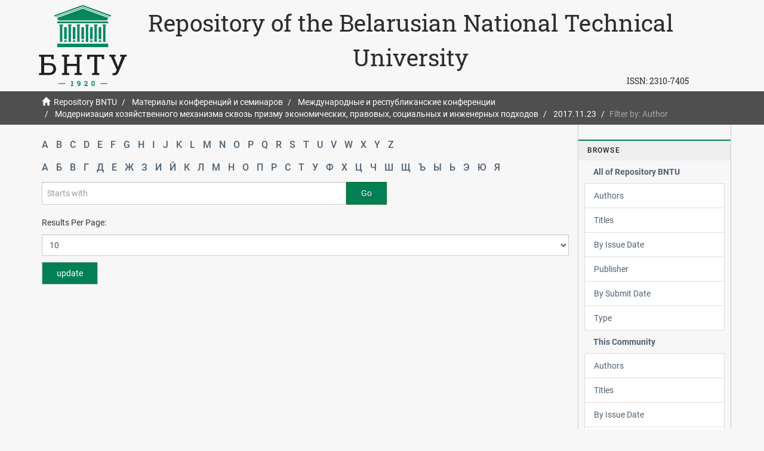

--- FILE ---
content_type: text/html;charset=utf-8
request_url: https://rep.bntu.by/handle/data/38498/search-filter?field=author&starts_with=a
body_size: 5000
content:
<!DOCTYPE html>
            <!--[if lt IE 7]> <html class="no-js lt-ie9 lt-ie8 lt-ie7" lang="en"> <![endif]-->
            <!--[if IE 7]>    <html class="no-js lt-ie9 lt-ie8" lang="en"> <![endif]-->
            <!--[if IE 8]>    <html class="no-js lt-ie9" lang="en"> <![endif]-->
            <!--[if gt IE 8]><!--> <html class="no-js" lang="en"> <!--<![endif]-->
            <head><META http-equiv="Content-Type" content="text/html; charset=UTF-8">
<meta content="text/html; charset=UTF-8" http-equiv="Content-Type">
<meta content="IE=edge,chrome=1" http-equiv="X-UA-Compatible">
<meta content="width=device-width,initial-scale=1" name="viewport">
<link rel="shortcut icon" href="/themes/Mirage2/images/favicon.ico">
<link rel="apple-touch-icon" href="/themes/Mirage2/images/apple-touch-icon.png">
<meta name="Generator" content="DSpace 5.11-SNAPSHOT">
<link href="/themes/Mirage2/styles/main.css" rel="stylesheet">
<link type="application/opensearchdescription+xml" rel="search" href="https://rep.bntu.by:443/open-search/description.xml" title="DSpace">
<script>
                //Clear default text of emty text areas on focus
                function tFocus(element)
                {
                if (element.value == ' '){element.value='';}
                }
                //Clear default text of emty text areas on submit
                function tSubmit(form)
                {
                var defaultedElements = document.getElementsByTagName("textarea");
                for (var i=0; i != defaultedElements.length; i++){
                if (defaultedElements[i].value == ' '){
                defaultedElements[i].value='';}}
                }
                //Disable pressing 'enter' key to submit a form (otherwise pressing 'enter' causes a submission to start over)
                function disableEnterKey(e)
                {
                var key;

                if(window.event)
                key = window.event.keyCode;     //Internet Explorer
                else
                key = e.which;     //Firefox and Netscape

                if(key == 13)  //if "Enter" pressed, then disable!
                return false;
                else
                return true;
                }
            </script><!--[if lt IE 9]>
                <script src="/themes/Mirage2/vendor/html5shiv/dist/html5shiv.js"> </script>
                <script src="/themes/Mirage2/vendor/respond/dest/respond.min.js"> </script>
                <![endif]--><script src="/themes/Mirage2/vendor/modernizr/modernizr.js"> </script>
<title>Repository BNTU - Filter by: Author</title>
</head><body>
<header>
<div role="navigation" class="navbar navbar-default navbar-static-top">
<div class="container">
<div class="navbar-header">
<a class="navbar-brand hidden-xs hidden-sm hidden-md" href="https://www.bntu.by/"><img alt="Белорусский национальный технический университет" src="/themes/Mirage2/images/logo-1920.svg"></a>
<div class="hidden-xs" id="ds-header-rep">
<a href="/">Repository of the Belarusian National Technical University</a>
</div>
<div class="pull-right hidden-xs hidden-sm hidden-md">
<span id="ds-header-issn">ISSN: <a href="https://portal.issn.org/resource/ISSN/2310-7405">2310-7405 </a></span>
</div>
<div class="visible-xs" id="ds-header-rep-m">
<a href="/">Repository of the Belarusian National Technical University</a>
</div>
</div>
</div>
</div>
</header>
<div class="trail-wrapper hidden-print">
<div class="container">
<div class="row">
<div class="col-xs-12 mobail">
<div class="breadcrumb dropdown visible-xs">
<a data-toggle="dropdown" class="dropdown-toggle" role="button" href="#" id="trail-dropdown-toggle">Filter by: Author&nbsp;<b class="caret"></b></a><button data-toggle="offcanvas" class="navbar-toggle" type="button"><span class="sr-only">Toggle navigation</span><span class="icon-bar"></span><span class="icon-bar"></span><span class="icon-bar"></span></button>
<ul aria-labelledby="trail-dropdown-toggle" role="menu" class="dropdown-menu">
<li role="presentation">
<a role="menuitem" href="/"><i aria-hidden="true" class="glyphicon glyphicon-home"></i>&nbsp;
                        Repository BNTU</a>
</li>
<li role="presentation">
<a role="menuitem" href="/handle/data/95">Материалы конференций и семинаров</a>
</li>
<li role="presentation">
<a role="menuitem" href="/handle/data/1533">Международные и республиканские конференции</a>
</li>
<li role="presentation">
<a role="menuitem" href="/handle/data/31368">Модернизация хозяйственного механизма сквозь призму экономических, правовых, социальных и инженерных подходов</a>
</li>
<li role="presentation">
<a role="menuitem" href="/handle/data/38498">2017.11.23</a>
</li>
<li role="presentation" class="disabled">
<a href="#" role="menuitem">Filter by: Author</a>
</li>
</ul>
</div>
<ul class="breadcrumb hidden-xs">
<li>
<i aria-hidden="true" class="glyphicon glyphicon-home"></i>&nbsp;
            <a href="/">Repository BNTU</a>
</li>
<li>
<a href="/handle/data/95">Материалы конференций и семинаров</a>
</li>
<li>
<a href="/handle/data/1533">Международные и республиканские конференции</a>
</li>
<li>
<a href="/handle/data/31368">Модернизация хозяйственного механизма сквозь призму экономических, правовых, социальных и инженерных подходов</a>
</li>
<li>
<a href="/handle/data/38498">2017.11.23</a>
</li>
<li class="active">Filter by: Author</li>
</ul>
</div>
</div>
</div>
</div>
<div class="hidden" id="no-js-warning-wrapper">
<div id="no-js-warning">
<div class="notice failure">JavaScript is disabled for your browser. Some features of this site may not work without it.</div>
</div>
</div>
<div class="container" id="main-container">
<div class="row row-offcanvas row-offcanvas-right">
<div class="horizontal-slider clearfix">
<div class="col-xs-12 col-sm-12 col-md-9 main-content">
<div></div>
<div>
<div id="aspect_discovery_SearchFacetFilter_div_browse-by-author" class="ds-static-div primary">
<div class="ds-static-div browse-navigation-wrapper hidden-print">
<form id="aspect_discovery_SearchFacetFilter_div_filter-navigation" class="ds-interactive-div secondary navigation" action="/handle/data/38498/search-filter" method="post" onsubmit="javascript:tSubmit(this);">
<div class="ds-static-div row">
<div class="ds-static-div col-xs-4 col-sm-12">
<select class="ds-select-field form-control alphabet-select visible-xs alphabet-select visible-xs" name=""><option value="search-filter?field=author&amp;starts_with=a">A</option><option value="search-filter?field=author&amp;starts_with=b">B</option><option value="search-filter?field=author&amp;starts_with=c">C</option><option value="search-filter?field=author&amp;starts_with=d">D</option><option value="search-filter?field=author&amp;starts_with=e">E</option><option value="search-filter?field=author&amp;starts_with=f">F</option><option value="search-filter?field=author&amp;starts_with=g">G</option><option value="search-filter?field=author&amp;starts_with=h">H</option><option value="search-filter?field=author&amp;starts_with=i">I</option><option value="search-filter?field=author&amp;starts_with=j">J</option><option value="search-filter?field=author&amp;starts_with=k">K</option><option value="search-filter?field=author&amp;starts_with=l">L</option><option value="search-filter?field=author&amp;starts_with=m">M</option><option value="search-filter?field=author&amp;starts_with=n">N</option><option value="search-filter?field=author&amp;starts_with=o">O</option><option value="search-filter?field=author&amp;starts_with=p">P</option><option value="search-filter?field=author&amp;starts_with=q">Q</option><option value="search-filter?field=author&amp;starts_with=r">R</option><option value="search-filter?field=author&amp;starts_with=s">S</option><option value="search-filter?field=author&amp;starts_with=t">T</option><option value="search-filter?field=author&amp;starts_with=u">U</option><option value="search-filter?field=author&amp;starts_with=v">V</option><option value="search-filter?field=author&amp;starts_with=w">W</option><option value="search-filter?field=author&amp;starts_with=x">X</option><option value="search-filter?field=author&amp;starts_with=y">Y</option><option value="search-filter?field=author&amp;starts_with=z">Z</option></select>
<ul id="aspect_discovery_SearchFacetFilter_list_jump-list" class="ds-simple-list alphabet list-inline hidden-xs">
<li class="ds-simple-list-item">
<a href="search-filter?field=author&starts_with=a">A</a>
</li>
<li class="ds-simple-list-item">
<a href="search-filter?field=author&starts_with=b">B</a>
</li>
<li class="ds-simple-list-item">
<a href="search-filter?field=author&starts_with=c">C</a>
</li>
<li class="ds-simple-list-item">
<a href="search-filter?field=author&starts_with=d">D</a>
</li>
<li class="ds-simple-list-item">
<a href="search-filter?field=author&starts_with=e">E</a>
</li>
<li class="ds-simple-list-item">
<a href="search-filter?field=author&starts_with=f">F</a>
</li>
<li class="ds-simple-list-item">
<a href="search-filter?field=author&starts_with=g">G</a>
</li>
<li class="ds-simple-list-item">
<a href="search-filter?field=author&starts_with=h">H</a>
</li>
<li class="ds-simple-list-item">
<a href="search-filter?field=author&starts_with=i">I</a>
</li>
<li class="ds-simple-list-item">
<a href="search-filter?field=author&starts_with=j">J</a>
</li>
<li class="ds-simple-list-item">
<a href="search-filter?field=author&starts_with=k">K</a>
</li>
<li class="ds-simple-list-item">
<a href="search-filter?field=author&starts_with=l">L</a>
</li>
<li class="ds-simple-list-item">
<a href="search-filter?field=author&starts_with=m">M</a>
</li>
<li class="ds-simple-list-item">
<a href="search-filter?field=author&starts_with=n">N</a>
</li>
<li class="ds-simple-list-item">
<a href="search-filter?field=author&starts_with=o">O</a>
</li>
<li class="ds-simple-list-item">
<a href="search-filter?field=author&starts_with=p">P</a>
</li>
<li class="ds-simple-list-item">
<a href="search-filter?field=author&starts_with=q">Q</a>
</li>
<li class="ds-simple-list-item">
<a href="search-filter?field=author&starts_with=r">R</a>
</li>
<li class="ds-simple-list-item">
<a href="search-filter?field=author&starts_with=s">S</a>
</li>
<li class="ds-simple-list-item">
<a href="search-filter?field=author&starts_with=t">T</a>
</li>
<li class="ds-simple-list-item">
<a href="search-filter?field=author&starts_with=u">U</a>
</li>
<li class="ds-simple-list-item">
<a href="search-filter?field=author&starts_with=v">V</a>
</li>
<li class="ds-simple-list-item">
<a href="search-filter?field=author&starts_with=w">W</a>
</li>
<li class="ds-simple-list-item">
<a href="search-filter?field=author&starts_with=x">X</a>
</li>
<li class="ds-simple-list-item">
<a href="search-filter?field=author&starts_with=y">Y</a>
</li>
<li class="ds-simple-list-item">
<a href="search-filter?field=author&starts_with=z">Z</a>
</li>
</ul>
<select class="ds-select-field form-control alphabet-select visible-xs alphabet-select visible-xs" name=""><option value="search-filter?field=author&amp;starts_with=а">А</option><option value="search-filter?field=author&amp;starts_with=б">Б</option><option value="search-filter?field=author&amp;starts_with=в">В</option><option value="search-filter?field=author&amp;starts_with=г">Г</option><option value="search-filter?field=author&amp;starts_with=д">Д</option><option value="search-filter?field=author&amp;starts_with=е">Е</option><option value="search-filter?field=author&amp;starts_with=ж">Ж</option><option value="search-filter?field=author&amp;starts_with=з">З</option><option value="search-filter?field=author&amp;starts_with=и">И</option><option value="search-filter?field=author&amp;starts_with=й">Й</option><option value="search-filter?field=author&amp;starts_with=к">К</option><option value="search-filter?field=author&amp;starts_with=л">Л</option><option value="search-filter?field=author&amp;starts_with=м">М</option><option value="search-filter?field=author&amp;starts_with=н">Н</option><option value="search-filter?field=author&amp;starts_with=о">О</option><option value="search-filter?field=author&amp;starts_with=п">П</option><option value="search-filter?field=author&amp;starts_with=р">Р</option><option value="search-filter?field=author&amp;starts_with=с">С</option><option value="search-filter?field=author&amp;starts_with=т">Т</option><option value="search-filter?field=author&amp;starts_with=у">У</option><option value="search-filter?field=author&amp;starts_with=ф">Ф</option><option value="search-filter?field=author&amp;starts_with=х">Х</option><option value="search-filter?field=author&amp;starts_with=ц">Ц</option><option value="search-filter?field=author&amp;starts_with=ч">Ч</option><option value="search-filter?field=author&amp;starts_with=ш">Ш</option><option value="search-filter?field=author&amp;starts_with=щ">Щ</option><option value="search-filter?field=author&amp;starts_with=ъ">Ъ</option><option value="search-filter?field=author&amp;starts_with=ы">Ы</option><option value="search-filter?field=author&amp;starts_with=ь">Ь</option><option value="search-filter?field=author&amp;starts_with=э">Э</option><option value="search-filter?field=author&amp;starts_with=ю">Ю</option><option value="search-filter?field=author&amp;starts_with=я">Я</option></select>
<ul id="aspect_discovery_SearchFacetFilter_list_jump-list-ru" class="ds-simple-list alphabet list-inline hidden-xs">
<li class="ds-simple-list-item">
<a href="search-filter?field=author&starts_with=%D0%B0">А</a>
</li>
<li class="ds-simple-list-item">
<a href="search-filter?field=author&starts_with=%D0%B1">Б</a>
</li>
<li class="ds-simple-list-item">
<a href="search-filter?field=author&starts_with=%D0%B2">В</a>
</li>
<li class="ds-simple-list-item">
<a href="search-filter?field=author&starts_with=%D0%B3">Г</a>
</li>
<li class="ds-simple-list-item">
<a href="search-filter?field=author&starts_with=%D0%B4">Д</a>
</li>
<li class="ds-simple-list-item">
<a href="search-filter?field=author&starts_with=%D0%B5">Е</a>
</li>
<li class="ds-simple-list-item">
<a href="search-filter?field=author&starts_with=%D0%B6">Ж</a>
</li>
<li class="ds-simple-list-item">
<a href="search-filter?field=author&starts_with=%D0%B7">З</a>
</li>
<li class="ds-simple-list-item">
<a href="search-filter?field=author&starts_with=%D0%B8">И</a>
</li>
<li class="ds-simple-list-item">
<a href="search-filter?field=author&starts_with=%D0%B9">Й</a>
</li>
<li class="ds-simple-list-item">
<a href="search-filter?field=author&starts_with=%D0%BA">К</a>
</li>
<li class="ds-simple-list-item">
<a href="search-filter?field=author&starts_with=%D0%BB">Л</a>
</li>
<li class="ds-simple-list-item">
<a href="search-filter?field=author&starts_with=%D0%BC">М</a>
</li>
<li class="ds-simple-list-item">
<a href="search-filter?field=author&starts_with=%D0%BD">Н</a>
</li>
<li class="ds-simple-list-item">
<a href="search-filter?field=author&starts_with=%D0%BE">О</a>
</li>
<li class="ds-simple-list-item">
<a href="search-filter?field=author&starts_with=%D0%BF">П</a>
</li>
<li class="ds-simple-list-item">
<a href="search-filter?field=author&starts_with=%D1%80">Р</a>
</li>
<li class="ds-simple-list-item">
<a href="search-filter?field=author&starts_with=%D1%81">С</a>
</li>
<li class="ds-simple-list-item">
<a href="search-filter?field=author&starts_with=%D1%82">Т</a>
</li>
<li class="ds-simple-list-item">
<a href="search-filter?field=author&starts_with=%D1%83">У</a>
</li>
<li class="ds-simple-list-item">
<a href="search-filter?field=author&starts_with=%D1%84">Ф</a>
</li>
<li class="ds-simple-list-item">
<a href="search-filter?field=author&starts_with=%D1%85">Х</a>
</li>
<li class="ds-simple-list-item">
<a href="search-filter?field=author&starts_with=%D1%86">Ц</a>
</li>
<li class="ds-simple-list-item">
<a href="search-filter?field=author&starts_with=%D1%87">Ч</a>
</li>
<li class="ds-simple-list-item">
<a href="search-filter?field=author&starts_with=%D1%88">Ш</a>
</li>
<li class="ds-simple-list-item">
<a href="search-filter?field=author&starts_with=%D1%89">Щ</a>
</li>
<li class="ds-simple-list-item">
<a href="search-filter?field=author&starts_with=%D1%8A">Ъ</a>
</li>
<li class="ds-simple-list-item">
<a href="search-filter?field=author&starts_with=%D1%8B">Ы</a>
</li>
<li class="ds-simple-list-item">
<a href="search-filter?field=author&starts_with=%D1%8C">Ь</a>
</li>
<li class="ds-simple-list-item">
<a href="search-filter?field=author&starts_with=%D1%8D">Э</a>
</li>
<li class="ds-simple-list-item">
<a href="search-filter?field=author&starts_with=%D1%8E">Ю</a>
</li>
<li class="ds-simple-list-item">
<a href="search-filter?field=author&starts_with=%D1%8F">Я</a>
</li>
</ul>
</div>
<div class="ds-static-div col-xs-8 col-sm-12">
<p id="aspect_discovery_SearchFacetFilter_p_hidden-fields" class="ds-paragraph hidden">
<input id="aspect_discovery_SearchFacetFilter_field_field" class="ds-hidden-field form-control" name="field" type="hidden" value="author">
</p>
<div class="row">
<div class="col-xs-12 col-sm-8">
<p class="input-group">
<input id="aspect_discovery_SearchFacetFilter_field_starts_with" class="ds-text-field form-control" placeholder="Starts with" name="starts_with" type="text" value="" title="Or enter first few letters:"><span class="input-group-btn"><button id="aspect_discovery_SearchFacetFilter_field_submit" class="ds-button-field btn btn-default" name="submit" type="submit">Go</button></span>
</p>
</div>
</div>
</div>
</div>
</form>
</div>
<form id="aspect_discovery_SearchFacetFilter_div_browse-controls" class="ds-interactive-div browse controls" action="search-filter?field=author" method="post" onsubmit="javascript:tSubmit(this);">
<p class="ds-paragraph">
<input id="aspect_discovery_SearchFacetFilter_field_field" class="ds-hidden-field form-control" name="field" type="hidden" value="author">
</p>
<p class="ds-paragraph">
<input id="aspect_discovery_SearchFacetFilter_field_order" class="ds-hidden-field form-control" name="order" type="hidden" value="">
</p>
<p class="ds-paragraph">Results Per Page:</p>
<p class="ds-paragraph">
<select id="aspect_discovery_SearchFacetFilter_field_rpp" class="ds-select-field form-control" name="rpp"><option value="5">5</option><option value="10" selected>10</option><option value="20">20</option><option value="40">40</option><option value="60">60</option><option value="80">80</option><option value="100">100</option></select>
</p>
<p class="ds-paragraph">
<button id="aspect_discovery_SearchFacetFilter_field_update" class="ds-button-field btn btn-default" name="update" type="submit">update</button>
</p>
</form>
</div>
</div>
<div class="visible-xs visible-sm">
<footer>
<div class="row">
<hr>
<div class="col-xs-7 col-sm-9 hidden-xs">
<div class="footer-link ">
<a alt="Белорусский национальный технический университет" target="_blank" href="https://www.bntu.by/">Belarusian National Technical University</a> | <a alt="Научная библиотека" target="_blank" href="https://library.bntu.by/">Science Library</a> | <a href="/page/about">About Repository</a> | <a href="/page/razmeshchenie-dokumentov">Размещение в Репозитории</a> | <a href="/contact">Contact Us</a>
</div>
</div>
<div class="col-xs-5 col-sm-3 hidden-print hidden-xs">
<div class="pull-right">
<span class="cc-by-nc"><a href="https://creativecommons.org/licenses/by-nc/4.0/"><img src="/themes/Mirage2/images/CC-BY-NC.svg"></a></span><span class="ya-metrika  hidden-xs hidden-sm hidden-md"><a rel="nofollow" target="_blank" href="https://metrika.yandex.ru/stat/?id=12241775&from=informer"><img data-lang="ru" data-cid="12241775" class="ym-advanced-informer" title="Яндекс.Метрика: данные за сегодня (просмотры, визиты и уникальные посетители)" alt="Яндекс.Метрика" style="width:88px; height:31px; border:0;" src="https://informer.yandex.ru/informer/12241775/3_0_E9E5A7FF_C9C587FF_0_pageviews"></a></span><a target="_blank" href="https://db-ip.com" class="dbip">IP Geolocation by DB-IP</a>
</div>
</div>
<div class="col-xs-12 col-sm-12 col-md-9 visible-xs footer-link-m">
<div class="footer-link-m">
<a alt="Научная библиотека" target="_blank" href="https://library.bntu.by/">Science Library</a> | <a href="/page/about">About Repository</a> | <a href="/page/razmeshchenie-dokumentov">Размещение в Репозитории</a> | <a href="/contact">Contact Us</a>
</div>
</div>
</div>
<a class="hidden" href="/htmlmap">&nbsp;</a>
</footer>
</div>
</div>
<div role="navigation" id="sidebar" class="col-xs-6 col-sm-3 sidebar-offcanvas">
<div class="word-break hidden-print" id="ds-options">
<h2 class="ds-option-set-head first-page-header  h6">Browse</h2>
<div id="aspect_viewArtifacts_Navigation_list_browse" class="list-group">
<a class="list-group-item active"><span class="h5 list-group-item-heading  h5">All of Repository BNTU</span></a><a href="/community-list" class="list-group-item ds-option">Communities &amp; Collections</a><a href="/browse?type=author" class="list-group-item ds-option">Authors</a><a href="/browse?type=title" class="list-group-item ds-option">Titles</a><a href="/browse?type=dateissued" class="list-group-item ds-option">By Issue Date</a><a href="/browse?type=publisher" class="list-group-item ds-option">Publisher</a><a href="/browse?type=dateaccessioned" class="list-group-item ds-option">By Submit Date</a><a href="/browse?type=type" class="list-group-item ds-option">Type</a><a class="list-group-item active"><span class="h5 list-group-item-heading  h5">This Community</span></a><a href="/handle/data/38498/browse?type=author" class="list-group-item ds-option">Authors</a><a href="/handle/data/38498/browse?type=title" class="list-group-item ds-option">Titles</a><a href="/handle/data/38498/browse?type=dateissued" class="list-group-item ds-option">By Issue Date</a><a href="/handle/data/38498/browse?type=publisher" class="list-group-item ds-option">Publisher</a><a href="/handle/data/38498/browse?type=dateaccessioned" class="list-group-item ds-option">By Submit Date</a><a href="/handle/data/38498/browse?type=type" class="list-group-item ds-option">Type</a>
</div>
<h2 class="ds-option-set-head  h6">My Account</h2>
<div id="aspect_viewArtifacts_Navigation_list_account" class="list-group">
<a href="/login" class="list-group-item ds-option">Login</a><a href="/register" class="list-group-item ds-option">Register</a>
</div>
<div id="aspect_viewArtifacts_Navigation_list_context" class="list-group"></div>
<div id="aspect_viewArtifacts_Navigation_list_administrative" class="list-group"></div>
<div id="aspect_discovery_Navigation_list_discovery" class="list-group"></div>
<div></div>
</div>
</div>
</div>
</div>
</div>
<div id="footer-row" class="hidden-xs hidden-sm">
<footer>
<div class="row">
<hr>
<div class="col-xs-7 col-sm-9 hidden-xs">
<div class="footer-link ">
<a alt="Белорусский национальный технический университет" target="_blank" href="https://www.bntu.by/">Belarusian National Technical University</a> | <a alt="Научная библиотека" target="_blank" href="https://library.bntu.by/">Science Library</a> | <a href="/page/about">About Repository</a> | <a href="/page/razmeshchenie-dokumentov">Размещение в Репозитории</a> | <a href="/contact">Contact Us</a>
</div>
</div>
<div class="col-xs-5 col-sm-3 hidden-print hidden-xs">
<div class="pull-right">
<span class="cc-by-nc"><a href="https://creativecommons.org/licenses/by-nc/4.0/"><img src="/themes/Mirage2/images/CC-BY-NC.svg"></a></span><span class="ya-metrika  hidden-xs hidden-sm hidden-md"><a rel="nofollow" target="_blank" href="https://metrika.yandex.ru/stat/?id=12241775&from=informer"><img data-lang="ru" data-cid="12241775" class="ym-advanced-informer" title="Яндекс.Метрика: данные за сегодня (просмотры, визиты и уникальные посетители)" alt="Яндекс.Метрика" style="width:88px; height:31px; border:0;" src="https://informer.yandex.ru/informer/12241775/3_0_E9E5A7FF_C9C587FF_0_pageviews"></a></span><a target="_blank" href="https://db-ip.com" class="dbip">IP Geolocation by DB-IP</a>
</div>
</div>
<div class="col-xs-12 col-sm-12 col-md-9 visible-xs footer-link-m">
<div class="footer-link-m">
<a alt="Научная библиотека" target="_blank" href="https://library.bntu.by/">Science Library</a> | <a href="/page/about">About Repository</a> | <a href="/page/razmeshchenie-dokumentov">Размещение в Репозитории</a> | <a href="/contact">Contact Us</a>
</div>
</div>
</div>
<a class="hidden" href="/htmlmap">&nbsp;</a>
</footer>
</div>
<script>if(!window.DSpace){window.DSpace={};}window.DSpace.context_path='';window.DSpace.theme_path='/themes/Mirage2/';</script><script src="/themes/Mirage2/scripts/theme.js"> </script>
<div style="display:none;">
<script type="text/javascript">(function(w, c) { (w[c] = w[c] || []).push(function() { try { w.yaCounter12241775 =
new Ya.Metrika({id:12241775, enableAll: true, webvisor:true}); } catch(e) { } }); })(window, "yandex_metrika_callbacks");</script>
</div>
<script defer type="text/javascript" src="//mc.yandex.ru/metrika/watch.js"></script>
<noscript>
<div>
<img alt="" style="position:absolute; left:-9999px;" src="//mc.yandex.ru/watch/12241775"></div>
</noscript>
<script>
  (function (d, s, idScript, idRec, userInput) {
    var coreAddress = 'https://core.ac.uk/';
    var js, fjs = d.getElementsByTagName(s)[0];
    if (d.getElementById(idScript)) return;
    js = d.createElement(s);
    js.id = idScript;
    js.src = coreAddress + 'recommender/embed.js';
    fjs.parentNode.insertBefore(js, fjs);
    localStorage.setItem('idRecommender', idRec);
    localStorage.setItem('userInput', JSON.stringify(userInput));
  }(document, 'script', 'recommender-embed', '55adcf', {}));
     </script>
<div></div>
<div>
<script src="https://www.googletagmanager.com/gtag/js?id=G-954J4PYPX9" async="async"></script><script>
  window.dataLayer = window.dataLayer || [];
  function gtag(){dataLayer.push(arguments);}
  gtag('js', new Date());

  gtag('config', 'G-954J4PYPX9');
</script>
</div>
</body></html>
